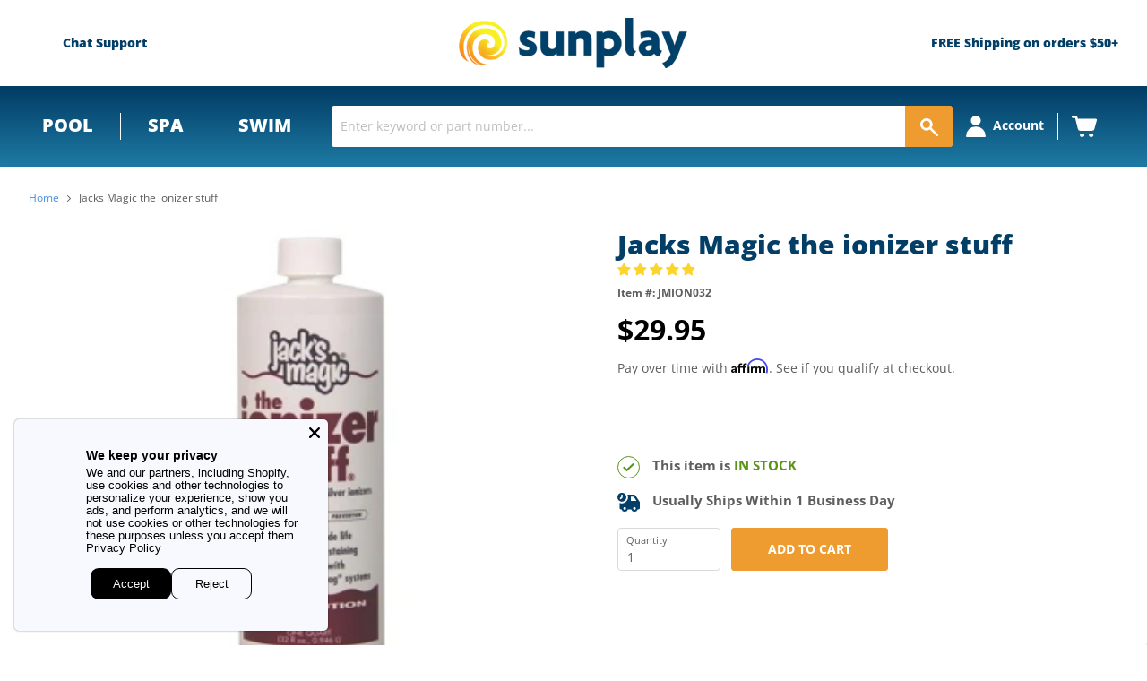

--- FILE ---
content_type: application/javascript; charset=utf-8
request_url: https://app.cpscentral.com/vendor_product.ashx?value=get_warranty_shopify_app&variant=6882056896547&shop=sunplay-store.myshopify.com&newStarVar=&newPriceVar=&year=&callback=callback&callback=jQuery321019075599397009912_1768838973735&_=1768838973737
body_size: 4
content:
callback,jQuery321019075599397009912_1768838973735({"response": { "status":"success", "data": [ ], "wording_data": [ ]} })

--- FILE ---
content_type: application/javascript; charset=utf-8
request_url: https://app.cpscentral.com/vendor_product.ashx?value=check_site_shopify_app&cps_site_version=sunplay-store.myshopify.com&callback=callback&callback=jQuery321019075599397009912_1768838973735&_=1768838973736
body_size: -33
content:
callback,jQuery321019075599397009912_1768838973735({"response": { "status":" 1 "}  })